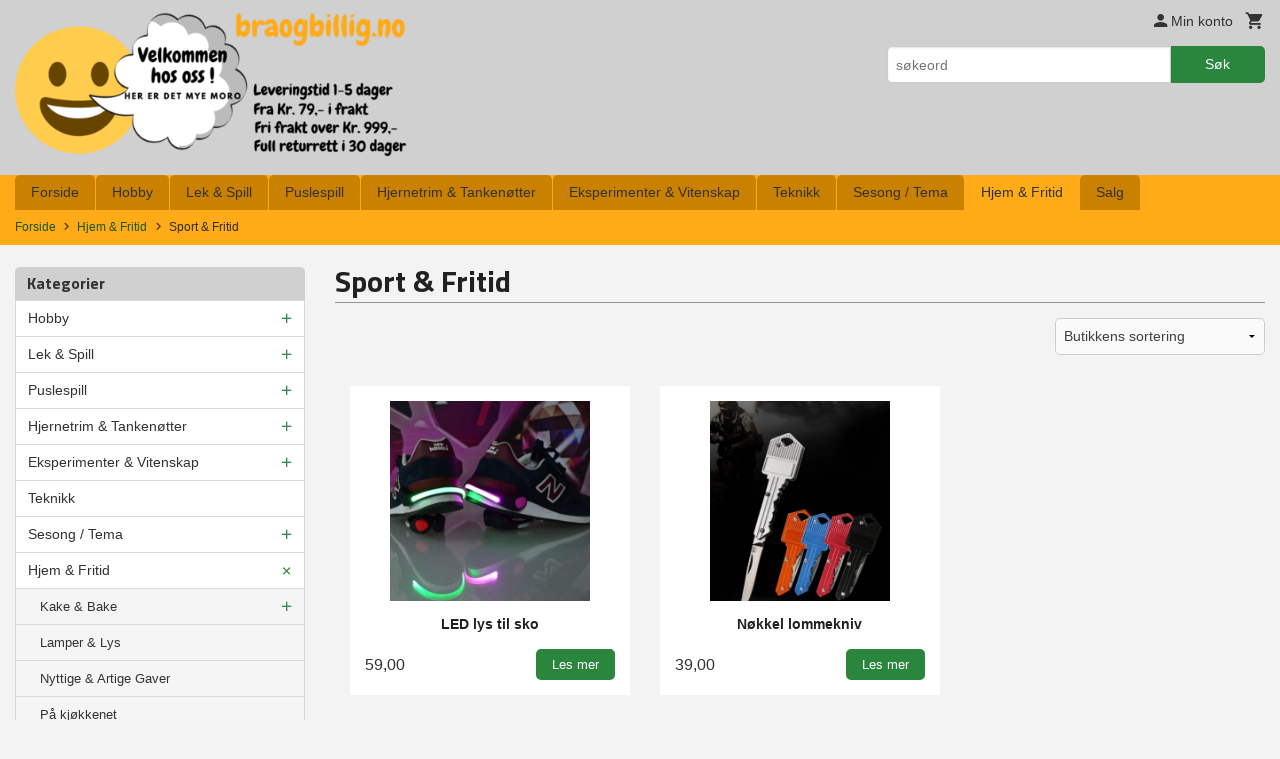

--- FILE ---
content_type: text/html
request_url: https://braogbillig.no/butikk/hjem-fritid/sport-fritid
body_size: 16773
content:
<!DOCTYPE html>

<!--[if IE 7]>    <html class="lt-ie10 lt-ie9 lt-ie8 ie7 no-js flyout_menu" lang="no"> <![endif]-->
<!--[if IE 8]>    <html class="lt-ie10 lt-ie9 ie8 no-js flyout_menu" lang="no"> <![endif]-->
<!--[if IE 9]>    <html class="lt-ie10 ie9 no-js flyout_menu" lang="no"> <![endif]-->
<!--[if (gt IE 9)|!(IE)]><!--> <html class="no-js flyout_menu" lang="no"> <!--<![endif]-->

<head prefix="og: http://ogp.me/ns# fb: http://ogp.me/ns/fb# product: http://ogp.me/ns/product#">
    <meta http-equiv="Content-Type" content="text/html; charset=UTF-8">
    <meta http-equiv="X-UA-Compatible" content="IE=edge">
    
                    <title>Sport & Fritid | BRAOGBILLIG.NO - Korssting pakker, painting by numbers, diamond painting, tankenøtter og hjernetrim spill</title>
        

    <meta name="description" content="Hos braogbillig.no finner du et stort utvalg av korssting, puslespill, tankenøtter, paint by numbers, diamond painting og byggesett. Norsk nettbutikk">

    <meta name="keywords" content="">

<meta name="csrf-token" content="evfix1dzPZAM2Fs4TJywnnRW7BPsAE7VwpZe9lVI">    <link rel="shortcut icon" href="/favicon.ico">
    

    <meta property="og:title" content="Sport & Fritid">
<meta property="og:type" content="product.group">


    <meta property="og:description" content="Hos braogbillig.no finner du et stort utvalg av korssting, puslespill, tankenøtter, paint by numbers, diamond painting og byggesett. Norsk nettbutikk">

<meta property="og:url" content="https://braogbillig.no/butikk/hjem-fritid/sport-fritid">
<meta property="og:site_name" content="BRAOGBILLIG.NO - Korssting pakker, painting by numbers, diamond painting, tankenøtter og hjernetrim spill">
<meta property="og:locale" content="nb_NO"><!-- Pioneer scripts & style -->
<meta name="viewport" content="width=device-width, initial-scale=1.0, minimum-scale=1">
<!-- Android Lollipop theme support: http://updates.html5rocks.com/2014/11/Support-for-theme-color-in-Chrome-39-for-Android -->
<meta name="theme-color" content="#2a863d">

<link href="/assets/themes/essence/css/essence.compiled.css?ver=1581254971" rel="preload" as="style">
<link href="/assets/themes/essence/css/essence.compiled.css?ver=1581254971" rel="stylesheet" type="text/css">


<script type="text/javascript" src="/assets/js/modernizr.min-dev.js"></script>
<script>
    window.FEATURES = (function() {
        var list = {"16":1,"24ai":1,"24chat":1,"24nb":1,"api":1,"barcode_order":1,"batch_process":1,"blog":1,"boxpacker":1,"criteo":1,"customer_stock_notification":1,"dhl":1,"discount":1,"discount_marketing_link":1,"dropshipping":1,"facebook_dpa":1,"facebook_product_catalog":1,"fiken":1,"frontendfaq":1,"giftcard":1,"google_analytics_4":1,"google_shopping":1,"klarna_b2b":1,"localization":1,"logistra_return_label":1,"mailmojo":1,"mega_menu":1,"modal_cart":1,"modal_cart_free_shipping_reminder":1,"modal_cart_products":1,"newsletter":1,"om2_multihandling":1,"pickuppoints":1,"pickuppoints_custom":1,"popup_module":1,"printnode":1,"product_bundles":1,"product_image_slider":1,"product_management_2":1,"product_management_2_customize_layout":1,"product_sorting":1,"reseller":1,"slider":1,"snapchat":1,"stock_reminders":1,"text":1,"thumb_attribute_connection":1,"tripletex":1,"two":1,"two_search_api":1,"update_price_on_attribute_change":1,"users":1,"vipps_express":1,"webshop":1};

        return {
            get: function(name) { return name in list; }
        };
    })();

    if (window.FEATURES.get('facebook_dpa')) {
                facebook_dpa_id = "1313978008636574";
            }

</script>

   

<script async src="https://client.24nettbutikk.chat/embed.js" data-chat-id=""></script><script>function chat(){(window.lvchtarr=window.lvchtarr||[]).push(arguments)}</script><script>chat('placement', 'bottom-right');</script><!-- Global site tag (gtag.js) - Google Analytics -->
<script type="text/plain" data-category="analytics" async src="https://www.googletagmanager.com/gtag/js?id=G-82S7M9N0KV"></script>
<script type="text/plain" data-category="analytics">
  window.dataLayer = window.dataLayer || [];
  function gtag(){dataLayer.push(arguments);}
  gtag('js', new Date());

      gtag('config', 'G-DGFE8TGHQ2');
    gtag('config', 'G-82S7M9N0KV', {
      theme: 'essence',
      activeCheckout: 'checkout'
  });
</script>

<script>
    class Item {
        product = {};

        constructor(product) {
            this.product = product;
        }

        #setItemVariant() {
            this.product.item_variant = Array.from(document.querySelectorAll('div.product__attribute'))
                ?.reduce((previousValue, currentValue, currentIndex, array) => {
                    let selectOptions = Array.from(currentValue.children[1].children[0].children);

                    if (!selectOptions.some(option => option.tagName === 'OPTGROUP')) {
                        let attribute = currentValue.children[0].children[0].innerHTML;
                        let value = selectOptions.find(attributeValue => attributeValue.selected).innerHTML;

                        return previousValue += `${attribute}: ${value}${array.length && currentIndex !== array.length - 1 ? ', ' : ''}`;
                    }
                }, '');
        }

        #attachEventListeners() {
            document.querySelectorAll('select.js-attribute').forEach(selector => selector.addEventListener('change', () => this.#setItemVariant()));

            const buyProductButton = document.querySelector('button.js-product__buy-button');

            if (buyProductButton) {
                buyProductButton.addEventListener('click', () => {
                    gtag('event', 'add_to_cart', {
                        currency: 'NOK',
                        value: this.product.value,
                        items: [{ ...this.product, quantity: parseInt(document.getElementById('buy_count').value) }]
                    });
                });
            }

            const buyBundleButton = document.querySelector('button.js-bundle__buy-button');

            if (buyBundleButton) {
                buyBundleButton.addEventListener('click', () => {
                    gtag('event', 'add_to_cart', {
                        currency: 'NOK',
                        value: this.product.value,
                        items: [this.product]
                    });
                });
            }

            const wishListButton = document.querySelector('.product__wishlist-button:not(.disabled)');

            if (wishListButton) {
                wishListButton.addEventListener('click', () => {
                    gtag('event', 'add_to_wishlist', {
                        currency: 'NOK',
                        value: this.product.value,
                        items: [{ ...this.product, quantity: parseInt(document.getElementById('buy_count').value) }],
                    });
                });
            }
        }

        async initialize() {
            await this.#setItemVariant();
            this.#attachEventListeners();

            gtag('event', 'view_item', {
                currency: 'NOK',
                value: this.product.value,
                items: [this.product]
            });
        }
    }
</script>
<!-- Google Analytics -->
<script type="text/plain" data-category="analytics">

    (function (i, s, o, g, r, a, m) {
        i['GoogleAnalyticsObject'] = r;
        i[r] = i[r] || function () {
            (i[r].q = i[r].q || []).push(arguments)
        }, i[r].l = 1 * new Date();
        a = s.createElement(o),
            m = s.getElementsByTagName(o)[0];
        a.async = 1;
        a.src = g;
        m.parentNode.insertBefore(a, m)
    })(window, document, 'script', '//www.google-analytics.com/analytics.js', 'ga');

        ga('create', 'UA-74988698-1', 'auto');
        
    ga('create', 'UA-24343184-8', 'auto', '24nb');

        ga('24nb.send', 'pageview');

    
        ga('send', 'pageview');

    
    
</script>
<div id="sincos-sc"></div>

<script>
    window.SERVER_DATA={"checkoutUrl":"checkout","cartFullHeight":1,"languageId":"1","currency":"NOK","usesFreeShippingReminder":false,"freeShippingCutoff":"900","useProductUpSell":true,"googleAnalytics4Enabled":true};
</script>
<script src="/js/slider-cart.js?v=92f548de5fc28f3f8f7079c8ad30e93f" type="text/javascript"></script>
<script type="text/javascript">
!function(){var a=document.createElement("script");a.type="text/javascript",a.async=!0,a.src="//config1.veinteractive.com/tags/8B931AE0/B419/4423/907E/3FE2DC65F00D/tag.js";var b=document.getElementsByTagName("head")[0];if(b)b.appendChild(a,b);else{var b=document.getElementsByTagName("script")[0];b.parentNode.insertBefore(a,b)}}();
</script>




<meta name="google-site-verification" content="lq5MPTRcNExH110jEgBuoDPcdk9KLvcpVCJv-Yei3C0" />
<!-- Facebook Domain Verification -->
<meta name="facebook-domain-verification" content="gdmzn84n70vrsft2riz0pj41o0yuc5" />
<!-- End of Facebook Domain Verification -->
<link rel="stylesheet" href="/css/cookie_consent.css">
<script defer src="/js/cookie_consent.js"></script>
<script>
    window.dataLayer = window.dataLayer || [];
    function gtag(){dataLayer.push(arguments);}

    // Set default consent to 'denied' as a placeholder
    // Determine actual values based on your own requirements
    gtag('consent', 'default', {
        'ad_storage': 'denied',
        'ad_user_data': 'denied',
        'ad_personalization': 'denied',
        'analytics_storage': 'denied',
        'url_passthrough': 'denied'
    });

</script>

<script>

    window.addEventListener('load', function(){

        CookieConsent.run({
            cookie: {
                name: 'cookie_consent_cookie',
                domain: window.location.hostname,
                path: '/',
                expiresAfterDays: 30,
                sameSite: 'Lax'
            },
            disablePageInteraction: false,
            guiOptions: {
                consentModal: {
                    layout: 'box inline',
                    position: 'bottom right',
                    equalWeightButtons: false,
                }
            },
            categories: {
                necessary: {
                    enabled: true,
                    readonly: true,
                },
                analytics: {},
                targeting: {}
            },
            language: {
                default: 'no',
                translations: {
                    no: {
                        consentModal: {
                            title: 'Vi bruker cookies!',
                            description: '<p>Vi benytter første- og tredjeparts cookies (informasjonskapsler).</p><br><br><p>Cookies bruker til: </p><br><ul style="padding-left:3px;"><li>Nødvendige funksjoner på nettsiden</li><li>Analyse og statistikk</li><li>Markedsføring som kan brukes for personlig tilpasning av annonser</li></ul><br><p>Velg “Godta alle” om du aksepterer vår bruk av cookie. Hvis du ønsker å endre på cookie-innstillingene, velg “La meg velge selv”.</p><br><p>Les mer om vår Cookie policy <a href="/side/cookies">her.</a></p>',
                            acceptAllBtn: 'Godta alle',
                            acceptNecessaryBtn: 'Godta kun nødvendige',
                            showPreferencesBtn: 'La meg velge selv',
                        },
                        preferencesModal: {
                            title: 'Innstillinger',
                            acceptAllBtn: 'Godta alle',
                            acceptNecessaryBtn: 'Godta kun nødvendige',
                            savePreferencesBtn: 'Lagre og godta innstillinger',
                            closeIconLabel: 'Lukk',
                            sections: [
                                {
                                    title: 'Bruk av cookies 📢',
                                    description: 'Vi bruker cookies for å sikre deg en optimal opplevelse i nettbutikken vår. Noen cookies er påkrevd for at nettbutikken skal fungere. Les mer om vår <a href="/side/sikkerhet_og_personvern" class="cc-link">personvernerklæring</a>.'
                                },
                                {
                                    title: 'Helt nødvendige cookies',
                                    description: 'Cookies som er helt nødvendig for at nettbutikken skal fungere. Man får ikke handlet i nettbutikken uten disse.',
                                },
                                {
                                    title: 'Cookies rundt analyse og oppsamling av statistikk',
                                    description: 'Cookie som lagrer anonym statistikk av besøkende i nettbutikken. Disse brukes av nettbutikkeier for å lære seg mer om hvem publikummet sitt er.',
                                    linkedCategory: 'analytics'
                                },
                                {
                                    title: 'Cookies rundt markedsføring og retargeting',
                                    description: 'Cookies som samler informasjon om din bruk av nettsiden slik at markedsføring kan tilpasses deg.',
                                    linkedCategory: 'targeting'
                                },
                                {
                                    title: 'Mer informasjon',
                                    description: 'Ved spørsmål om vår policy rundt cookies og dine valg, ta gjerne kontakt med oss på <a href="mailto:kundeservice@braogbillig.no">kundeservice@braogbillig.no</a>.'
                                }
                            ]
                        }
                    }
                }
            }
        });
    });
</script>

<script type="text/plain" data-category="targeting">
    window.dataLayer = window.dataLayer || [];
    function gtag(){ dataLayer.push(arguments); }
    gtag('consent', 'update', {
        'ad_storage': 'granted',
        'ad_user_data': 'granted',
        'ad_personalization': 'granted'
    });
</script>

<script type="text/plain" data-category="analytics">
    window.dataLayer = window.dataLayer || [];
    function gtag(){ dataLayer.push(arguments); }
    gtag('consent', 'update', {
        'analytics_storage': 'granted',
        'url_passthrough': 'granted'
    });
</script>

            <meta name="google-site-verification" content="phwCLJmQQ4dlWXSdV_vP_0cFkNcGT7W6bm_5qEjuOZU" /></head>

<body class="">

    <a href="#main-content" class="sr-only">Gå til innholdet</a>

<div id="outer-wrap">
    <div id="inner-wrap" class="content-wrapper">

                                        <header id="top" role="banner" class="header-row">
    <div id="logo-row" class="header-bg">
    <div class="row">
        <div class="small-5 medium-4 columns">
            <div id="logo" class="logo-wrapper">
    <a href="https://braogbillig.no/" class="neutral-link">

        
            <span class="vertical-pos-helper"></span><img src="/bilder_diverse/13c010603ecf5ce006f13ec6196792cc13c010603ecf5ce006f13ec6196792cc-image.png" alt="Hos braogbillig.no finner du et stort utvalg av korssting, puslespill, tankenøtter, paint by numbers, diamond painting og byggesett. Norsk nettbutikk" class="logo-img">

        
    </a>
</div>
        </div>
        <div class="small-7 medium-8 columns hide-for-print utilities">
            <div class="row">
                <div class="columns">
                    <ul class="nav--horizontal--right utils-nav" id="tools-nav">
                                                <li class="utils-nav__item">
                            <a href="/konto" class="neutral-link setting__button">
                                <i class="icon icon-person icon-large"></i><span>Min konto</span>
                            </a>
                        </li>
                        <li class="utils-nav__item">
                            <div class="cart-and-checkout right ">
    <a href="https://braogbillig.no/kasse" class="neutral-link cart-button cart-button--empty">
        <i class="icon-shopping-cart cart-button__icon icon-large"></i><span class="cart-button__text">Handlevogn</span>
        <span class="cart-button__quantity">0</span>
        <span class="cart-button__sum">0,00</span>
        <span class="cart-button__currency">NOK</span>
    </a>

    <a href="https://braogbillig.no/kasse" class="button show-for-medium-up checkout-button call-to-action-color-bg">Kasse <i class="icon-chevron-right cart-icon icon-large"></i></a>
</div>                        </li>
                    </ul>
                </div>
            </div>
            <div class="row show-for-large-up">
                <div class="columns">
                    <div class="header__search__wrapper">
                        <form action="https://braogbillig.no/search" accept-charset="UTF-8" method="get" class="js-product-search-form" autocomplete="off">    <div class="row collapse postfix-radius">
        <div class="small-9 columns product-search">
            
<input type="text" name="q" value="" id="search-box__input" tabindex="0" maxlength="80" class="inputfelt_sokproduktmarg" placeholder="søkeord"  />
    <input type="submit" class="search-box__submit button small primary-color-bg hidden"  value="Søk"/>


    <div class="js-product-search-results product-search-results is-hidden">
        <p class="js-product-search__no-hits product-search__no-hits is-hidden">Ingen treff</p>
        <div class="js-product-search__container product-search__container is-hidden"></div>
        <p class="js-product-search__extra-hits product-search__extra-hits is-hidden">
            <a href="#" class="themed-nav">&hellip;vis flere treff (<span class="js-product-search__num-extra-hits"></span>)</a>
        </p>
    </div>
        </div>
        <div class="small-3 columns">
            <button type="submit" tabindex="0" class="button postfix js-product-search-submit primary-color-bg">Søk</button>
        </div>
    </div>
</form>                    </div>
                </div>
            </div>
        </div>
    </div>
</div></header>

<nav id="nav-compact" class="navigation-bg main-nav nav-compact hide-for-large-up hide-for-print">
    <div class="row">
        <div class="columns">
            <ul class="main-nav__top-level">
                <li class="left main-nav__item level-0">
                    <a id="nav-open-btn" href="#nav"><i class="icon-menu icon-large"></i> Meny</a>
                </li>
                <li class="right main-nav__item level-0">
                        <form action="https://braogbillig.no/search" accept-charset="UTF-8" method="get" class="search-box__container" autocomplete="off">        
<input type="text" name="q" value="" id="search-box__input--small" tabindex="0" maxlength="80" class="inputfelt_sokproduktmarg search-box__input" placeholder="søkeord"  />
    <input type="submit" class="search-box__submit button small primary-color-bg hidden"  value="Søk"/>

    <label for="search-box__input--small" class="search-box__label"><span class="icon-search icon-large"></span></label>
        <input type="submit" id="search-submit">
    </form>                </li>
            </ul>
        </div>
    </div>
</nav><nav id="nav" class="navigation-bg main-nav nav-offcanvas js-arrow-key-nav hide-for-print" role="navigation">
    <div class="block row">
        <div class="columns"> 
            <h2 class="block-title nav-offcanvas__title">Produkter</h2>
                        <ul id="main-menu" class="sm main-nav__list level-0" data-mer="Mer">
<li class="main-nav__item level-0"><a class="main-nav__frontpage-link" href="https://braogbillig.no">Forside</a></li><li class="main-nav__item parent level-0"><a href="/butikk/hobby" >Hobby</a><ul class="main-nav__submenu level-1" data-mer="Mer">
<li class="main-nav__item parent level-1"><a href="/butikk/hobby/korssting-broderi" >Korssting & Broderi</a><ul class="main-nav__submenu level-2" data-mer="Mer">
<li class="main-nav__item level-2"><a href="/butikk/hobby/korssting-broderi/blomster-natur" >Blomster & Natur</a></li><li class="main-nav__item level-2"><a href="/butikk/hobby/korssting-broderi/dyr" >Dyr</a></li><li class="main-nav__item level-2"><a href="/butikk/hobby/korssting-broderi/baby-barn" >Baby & Barn</a></li><li class="main-nav__item level-2"><a href="/butikk/hobby/korssting-broderi/mennesker" >Mennesker</a></li><li class="main-nav__item level-2"><a href="/butikk/hobby/korssting-broderi/abstrakte-motiver" >Abstrakte motiver</a></li><li class="main-nav__item level-2"><a href="/butikk/hobby/korssting-broderi/jul-1" >Jul</a></li><li class="main-nav__item level-2"><a href="/butikk/hobby/korssting-broderi/for-barn" >For barn</a></li><li class="main-nav__item level-2"><a href="/butikk/hobby/korssting-broderi/pategnede-korssting" >Påtegnede korssting</a></li><li class="main-nav__item level-2"><a href="/butikk/hobby/korssting-broderi/ovrige-1" >Øvrige</a></li><li class="main-nav__item level-2"><a href="/butikk/hobby/korssting-broderi/mini-korssting" >Mini korssting</a></li><li class="main-nav__item level-2"><a href="/butikk/hobby/korssting-broderi/korssting-puter" >Korssting puter</a></li><li class="main-nav__item level-2"><a href="/butikk/hobby/korssting-broderi/langsting" >Langsting</a></li><li class="main-nav__item level-2"><a href="/butikk/hobby/korssting-broderi/tilbehor" >Tilbehør</a></li></ul>
</li><li class="main-nav__item parent level-1"><a href="/butikk/hobby/mal-etter-nummer" >Mal etter nummer / Paint by numbers</a><ul class="main-nav__submenu level-2" data-mer="Mer">
<li class="main-nav__item level-2"><a href="/butikk/hobby/mal-etter-nummer/30x30-cm" >30x30 cm</a></li><li class="main-nav__item level-2"><a href="/butikk/hobby/mal-etter-nummer/dyr-2" >Dyr</a></li><li class="main-nav__item level-2"><a href="/butikk/hobby/mal-etter-nummer/mennesker-1" >Mennesker</a></li><li class="main-nav__item level-2"><a href="/butikk/hobby/mal-etter-nummer/blomster-natur-1" >Blomster, Natur & Hage</a></li><li class="main-nav__item level-2"><a href="/butikk/hobby/mal-etter-nummer/bater-vann" >Båter & Vann</a></li><li class="main-nav__item level-2"><a href="/butikk/hobby/mal-etter-nummer/abstrakte-motiver-1" >Abstrakte motiver</a></li><li class="main-nav__item level-2"><a href="/butikk/hobby/mal-etter-nummer/byer-landemerker" >Byer & Landemerker</a></li><li class="main-nav__item level-2"><a href="/butikk/hobby/mal-etter-nummer/diverse-1" >Diverse</a></li><li class="main-nav__item level-2"><a href="/butikk/hobby/mal-etter-nummer/jul-3" >Jul</a></li><li class="main-nav__item level-2"><a href="/butikk/hobby/mal-etter-nummer/billigkroken-1" >Billigkroken</a></li></ul>
</li><li class="main-nav__item parent level-1"><a href="/butikk/hobby/diamond-painting" >Diamond Painting</a><ul class="main-nav__submenu level-2" data-mer="Mer">
<li class="main-nav__item level-2"><a href="/butikk/hobby/diamond-painting/dyr-3" >Dyr</a></li><li class="main-nav__item level-2"><a href="/butikk/hobby/diamond-painting/mennesker-2" >Mennesker</a></li><li class="main-nav__item level-2"><a href="/butikk/hobby/diamond-painting/blomster-natur-hage" >Blomster, Natur & Hage</a></li><li class="main-nav__item level-2"><a href="/butikk/hobby/diamond-painting/street-art" >Street art</a></li><li class="main-nav__item level-2"><a href="/butikk/hobby/diamond-painting/diverse-2" >Diverse</a></li><li class="main-nav__item level-2"><a href="/butikk/hobby/diamond-painting/jul-4" >Jul</a></li><li class="main-nav__item level-2"><a href="/butikk/hobby/diamond-painting/glass-og-bordbrikker" >Glass og bordbrikker</a></li><li class="main-nav__item level-2"><a href="/butikk/hobby/diamond-painting/ab-diamond-painting" >AB diamond painting</a></li><li class="main-nav__item level-2"><a href="/butikk/hobby/diamond-painting/billigkroken" >Billigkroken</a></li><li class="main-nav__item level-2"><a href="/butikk/hobby/diamond-painting/50x50cm" >50x50cm</a></li><li class="main-nav__item level-2"><a href="/butikk/hobby/diamond-painting/40x50cm" >40x50cm</a></li><li class="main-nav__item level-2"><a href="/butikk/hobby/diamond-painting/40x40cm" >40x40cm</a></li><li class="main-nav__item level-2"><a href="/butikk/hobby/diamond-painting/30x40cm" >30x40cm</a></li><li class="main-nav__item level-2"><a href="/butikk/hobby/diamond-painting/30x30cm" >30x30cm</a></li><li class="main-nav__item level-2"><a href="/butikk/hobby/diamond-painting/20x30cm" >20x30cm</a></li><li class="main-nav__item level-2"><a href="/butikk/hobby/diamond-painting/andre-storrelser" >Andre størrelser</a></li><li class="main-nav__item level-2"><a href="/butikk/hobby/diamond-painting/special-stein" >Spesial stein</a></li><li class="main-nav__item level-2"><a href="/butikk/hobby/diamond-painting/tilbehor-1" >Tilbehør</a></li></ul>
</li><li class="main-nav__item level-1"><a href="/butikk/hobby/nalefilting" >Nålefilting og Punch needle sett</a></li><li class="main-nav__item parent level-1"><a href="/butikk/hobby/skrapebilder-skrapeark" >Skrapebilder & Skrapeark</a><ul class="main-nav__submenu level-2" data-mer="Mer">
<li class="main-nav__item level-2"><a href="/butikk/hobby/skrapebilder-skrapeark/skrapebilder-solvfolie" >Skrapebilder - Sølvfolie</a></li><li class="main-nav__item level-2"><a href="/butikk/hobby/skrapebilder-skrapeark/skrapebilder-gullfolie" >Skrapebilder - Gullfolie</a></li><li class="main-nav__item level-2"><a href="/butikk/hobby/skrapebilder-skrapeark/skrapebilder-regnbuefolie" >Skrapebilder - Regnbuefolie</a></li><li class="main-nav__item level-2"><a href="/butikk/hobby/skrapebilder-skrapeark/skrapebilder-kobberfolie" >Skrapebilder - Kobberfolie</a></li><li class="main-nav__item level-2"><a href="/butikk/hobby/skrapebilder-skrapeark/skrapebilder-holografisk" >Skrapebilder - Holografisk</a></li><li class="main-nav__item level-2"><a href="/butikk/hobby/skrapebilder-skrapeark/skrapebilder-selvlysende" >Skrapebilder - Selvlysende</a></li><li class="main-nav__item level-2"><a href="/butikk/hobby/skrapebilder-skrapeark/skrapebilder-okonomi-pakker" >Skrapebilder - Økonomi pakker</a></li><li class="main-nav__item level-2"><a href="/butikk/hobby/skrapebilder-skrapeark/skrapebilder-sma-prosjekter" >Skrapebilder - Små prosjekter</a></li><li class="main-nav__item level-2"><a href="/butikk/hobby/skrapebilder-skrapeark/skrapebilder-annet" >Skrapebilder - Annet</a></li></ul>
</li><li class="main-nav__item parent level-1"><a href="/butikk/hobby/scrapbooking-kort" >Scrapbooking & Kort</a><ul class="main-nav__submenu level-2" data-mer="Mer">
<li class="main-nav__item level-2"><a href="/butikk/hobby/scrapbooking-kort/klippeark-monsterpapir" >Klippeark & Mønsterpapir</a></li><li class="main-nav__item level-2"><a href="/butikk/hobby/scrapbooking-kort/papirblokker-papirpakker" >Papirblokker & Papirpakker</a></li><li class="main-nav__item level-2"><a href="/butikk/hobby/scrapbooking-kort/klistremerker-tape" >Klistremerker & Tape</a></li><li class="main-nav__item level-2"><a href="/butikk/hobby/scrapbooking-kort/stempler-tilbehor" >Stempler & Tilbehør</a></li><li class="main-nav__item level-2"><a href="/butikk/hobby/scrapbooking-kort/glansbilder-dekor" >Glansbilder & Dekor</a></li><li class="main-nav__item level-2"><a href="/butikk/hobby/scrapbooking-kort/gaveesker" >Gaveesker</a></li></ul>
</li><li class="main-nav__item level-1"><a href="/butikk/hobby/ryeputer-matter" >Ryeputer & Matter</a></li><li class="main-nav__item level-1"><a href="/butikk/hobby/fargelegging-mandala" >Fargelegging & Mandala</a></li><li class="main-nav__item level-1"><a href="/butikk/hobby/sy-strikke" >Sy, Hekle og Strikke</a></li><li class="main-nav__item level-1"><a href="/butikk/hobby/mal-tegn" >Tegn & Mal</a></li><li class="main-nav__item level-1"><a href="/butikk/hobby/ovrige" >Hobbypakker & Øvrige produkter</a></li></ul>
</li><li class="main-nav__item parent level-0"><a href="/butikk/lek-spill" >Lek & Spill</a><ul class="main-nav__submenu level-1" data-mer="Mer">
<li class="main-nav__item level-1"><a href="/butikk/lek-spill/lek" >Lek</a></li><li class="main-nav__item parent level-1"><a href="/butikk/lek-spill/spill" >Spill</a><ul class="main-nav__submenu level-2" data-mer="Mer">
<li class="main-nav__item level-2"><a href="/butikk/lek-spill/spill/brettspill-bordspill" >Brettspill & Bordspill</a></li><li class="main-nav__item level-2"><a href="/butikk/lek-spill/spill/elektroniske-spill" >Elektroniske spill</a></li><li class="main-nav__item level-2"><a href="/butikk/lek-spill/spill/kortspill" >Kortspill</a></li></ul>
</li><li class="main-nav__item level-1"><a href="/butikk/lek-spill/byggeklosser" >Byggeklosser</a></li><li class="main-nav__item level-1"><a href="/butikk/lek-spill/aktivitetsboker" >Aktivitetsbøker</a></li></ul>
</li><li class="main-nav__item parent level-0"><a href="/butikk/puslespill" >Puslespill</a><ul class="main-nav__submenu level-1" data-mer="Mer">
<li class="main-nav__item parent level-1"><a href="/butikk/puslespill/puslespill-til-voksne" >Puslespill til voksne</a><ul class="main-nav__submenu level-2" data-mer="Mer">
<li class="main-nav__item level-2"><a href="/butikk/puslespill/puslespill-til-voksne/puslespill-500-biter" >Puslespill -  500 biter</a></li><li class="main-nav__item level-2"><a href="/butikk/puslespill/puslespill-til-voksne/puslespill-3x500-biter" >Puslespill - 3x500 biter</a></li><li class="main-nav__item level-2"><a href="/butikk/puslespill/puslespill-til-voksne/puslespill-1000-biter" >Puslespill - 1000 biter</a></li><li class="main-nav__item level-2"><a href="/butikk/puslespill/puslespill-til-voksne/puslespill-1500-biter" >Puslespill - 1500 biter</a></li><li class="main-nav__item level-2"><a href="/butikk/puslespill/puslespill-til-voksne/puslespill-2000-biter" >Puslespill - 2000 biter</a></li><li class="main-nav__item level-2"><a href="/butikk/puslespill/puslespill-til-voksne/puslespill-3000-biter" >Puslespill - 3000 biter</a></li><li class="main-nav__item level-2"><a href="/butikk/puslespill/puslespill-til-voksne/puslespill-5000-biter" >Puslespill - 5000 + biter</a></li><li class="main-nav__item level-2"><a href="/butikk/puslespill/puslespill-til-voksne/puslespill-escape-room" >Puslespill - Escape room</a></li><li class="main-nav__item level-2"><a href="/butikk/puslespill/puslespill-til-voksne/puslespill-verdens-minste" >Puslespill - Verdens minste</a></li></ul>
</li><li class="main-nav__item level-1"><a href="/butikk/puslespill/figur-puslespill" >Figur puslespill</a></li><li class="main-nav__item level-1"><a href="/butikk/puslespill/puslespill-til-barn" >Puslespill til barn</a></li><li class="main-nav__item level-1"><a href="/butikk/puslespill/3d-puslespill" >3D puslespill</a></li><li class="main-nav__item level-1"><a href="/butikk/puslespill/3d-metall-puslespill" >3D metall puslespill</a></li><li class="main-nav__item level-1"><a href="/butikk/puslespill/puslespill-tilbehor" >Puslespill tilbehør</a></li></ul>
</li><li class="main-nav__item parent level-0"><a href="/butikk/hjernetrim-tankenotter" >Hjernetrim & Tankenøtter</a><ul class="main-nav__submenu level-1" data-mer="Mer">
<li class="main-nav__item level-1"><a href="/butikk/hjernetrim-tankenotter/tankenotter-i-metall" >Tankenøtter i metall</a></li><li class="main-nav__item level-1"><a href="/butikk/hjernetrim-tankenotter/tankenotter-i-tre" >Tankenøtter i tre</a></li><li class="main-nav__item level-1"><a href="/butikk/hjernetrim-tankenotter/tanknotter-m-snor" >Tankenøtter m/ snor</a></li><li class="main-nav__item level-1"><a href="/butikk/hjernetrim-tankenotter/logikk-ferdighetsspill" >Logikk & Ferdighetsspill</a></li><li class="main-nav__item level-1"><a href="/butikk/hjernetrim-tankenotter/kuber" >IQ kuber</a></li><li class="main-nav__item level-1"><a href="/butikk/hjernetrim-tankenotter/iq-flasker" >IQ flasker</a></li><li class="main-nav__item level-1"><a href="/butikk/hjernetrim-tankenotter/pakker-med-flere-tankenotter" >Pakker med flere tankenøtter</a></li></ul>
</li><li class="main-nav__item parent level-0"><a href="/butikk/eksperimenter-vitenskap" >Eksperimenter & Vitenskap</a><ul class="main-nav__submenu level-1" data-mer="Mer">
<li class="main-nav__item level-1"><a href="/butikk/eksperimenter-vitenskap/bygg-konstruksjonssett" >Bygg & Konstruksjonssett</a></li><li class="main-nav__item level-1"><a href="/butikk/eksperimenter-vitenskap/eksperimenter" >Vitenskapelige eksperimenter</a></li></ul>
</li><li class="main-nav__item level-0"><a href="/butikk/teknikk" >Teknikk</a></li><li class="main-nav__item parent level-0"><a href="/butikk/sesong" >Sesong / Tema</a><ul class="main-nav__submenu level-1" data-mer="Mer">
<li class="main-nav__item parent level-1"><a href="/butikk/sesong/jul" >Jul</a><ul class="main-nav__submenu level-2" data-mer="Mer">
<li class="main-nav__item level-2"><a href="/butikk/sesong/jul/bake" >Bake</a></li><li class="main-nav__item level-2"><a href="/butikk/sesong/jul/hjem" >Hjem</a></li><li class="main-nav__item level-2"><a href="/butikk/sesong/jul/hobby-spill" >Hobby & Puslespill</a></li></ul>
</li><li class="main-nav__item level-1"><a href="/butikk/sesong/paske" >Påske</a></li><li class="main-nav__item level-1"><a href="/butikk/sesong/halloween" >Halloween</a></li><li class="main-nav__item level-1"><a href="/butikk/sesong/merkedager" >Merkedager</a></li></ul>
</li><li class="main-nav__item selected parent level-0"><a href="/butikk/hjem-fritid" >Hjem & Fritid</a><ul class="main-nav__submenu active level-1" data-mer="Mer">
<li class="main-nav__item selected_sibl parent level-1"><a href="/butikk/hjem-fritid/kake-bake" >Kake & Bake</a><ul class="main-nav__submenu level-2" data-mer="Mer">
<li class="main-nav__item level-2"><a href="/butikk/hjem-fritid/kake-bake/utstikkere-plungere" >Utstikkere</a></li><li class="main-nav__item level-2"><a href="/butikk/hjem-fritid/kake-bake/kakeformer" >Kakeformer & Silikonformer</a></li><li class="main-nav__item level-2"><a href="/butikk/hjem-fritid/kake-bake/monstermatter-pregere" >Mønstermatter & Pregere</a></li><li class="main-nav__item level-2"><a href="/butikk/hjem-fritid/kake-bake/sjokoladeformer" >Sjokoladeformer</a></li><li class="main-nav__item level-2"><a href="/butikk/hjem-fritid/kake-bake/isbiter" >Isbiter</a></li><li class="main-nav__item level-2"><a href="/butikk/hjem-fritid/kake-bake/verktoy" >Verktøy & Tilbehør</a></li></ul>
</li><li class="main-nav__item selected_sibl level-1"><a href="/butikk/hjem-fritid/lamper-lys" >Lamper & Lys</a></li><li class="main-nav__item selected_sibl level-1"><a href="/butikk/hjem-fritid/nyttige-artige-gaver" >Nyttige & Artige Gaver</a></li><li class="main-nav__item selected_sibl level-1"><a href="/butikk/hjem-fritid/pa-kjokkenet" >På kjøkkenet</a></li><li class="main-nav__item selected_sibl level-1"><a href="/butikk/hjem-fritid/bil-bat-camping" >Bil, båt & camping</a></li><li class="main-nav__item current selected_sibl level-1"><a href="/butikk/hjem-fritid/sport-fritid" >Sport & Fritid</a></li><li class="main-nav__item selected_sibl level-1"><a href="/butikk/hjem-fritid/verktoy-tilbehor" >Verktøy & Tilbehør</a></li></ul>
</li><li class="main-nav__item level-0"><a href="/butikk/salg" >Salg</a></li></ul>
        </div>
    </div>

            <a class="main-nav__close-btn exit-off-canvas" id="nav-close-btn" href="#top">Lukk <i class="icon-chevron-right icon-large"></i></a>
    </nav>
    <div class="breadcrumbs-bg">
        <div class="row">
            <div class="columns">
                <ul class="breadcrumbs" itemscope itemtype="http://schema.org/BreadcrumbList"><li class="breadcrumbs__item breadcrumbs__home"><a href="https://braogbillig.no/">Forside</a></li><li class="breadcrumbs__item" itemprop="itemListElement" itemscope itemtype="http://schema.org/ListItem"><a itemtype="http://schema.org/Thing" itemprop="item" href="https://braogbillig.no/butikk/hjem-fritid"><span itemprop="name">Hjem & Fritid</span></a> <meta itemprop="position" content="1" /></li><li class="breadcrumbs__item current" itemprop="itemListElement" itemscope itemtype="http://schema.org/ListItem"><span><span itemprop="name">Sport & Fritid</span></span><meta itemtype="http://schema.org/Thing" content="https://braogbillig.no/butikk/hjem-fritid/sport-fritid" itemprop="item"><meta itemprop="position" content="2" /></li><meta itemprop="numberOfItems" content="2"><meta itemprop="itemListOrder" content="Ascending"></ul>
            </div>
        </div>
    </div>
                <div id="main" class="main-content">
    <div class="row">
        <div class="columns">
            <div id="main-content" class="body-bg" tabindex="-1">
                <div class="row">
    <div class="columns show-for-large-up large-3 sidebar">
        <div class="block">
    <div class="block__box">
    
        <div class="block__box__headline-wrapper">
            <h3 class="block__box__headline nav-side__header">Kategorier</h3>
        </div>
        
        <nav role="navigation" class="nav-side block__box__content">
            <ul id="splitmenu" class="toggle_panel flyout level-0" data-mer="Mer">
<li class="block-nav__item neutral-link parent level-0"><a href="/butikk/hobby" >Hobby</a><span class="js-toggle-visibility  main-nav__toggle" data-toggle="#splitmenu #submenu_158"></span><ul id="submenu_158" class="block-nav__submenu level-1" data-mer="Mer">
<li class="block-nav__item neutral-link parent level-1"><a href="/butikk/hobby/korssting-broderi" >Korssting & Broderi</a><span class="js-toggle-visibility  main-nav__toggle" data-toggle="#submenu_158 #submenu_179"></span><ul id="submenu_179" class="block-nav__submenu level-2" data-mer="Mer">
<li class="block-nav__item neutral-link level-2"><a href="/butikk/hobby/korssting-broderi/blomster-natur" >Blomster & Natur</a></li><li class="block-nav__item neutral-link level-2"><a href="/butikk/hobby/korssting-broderi/dyr" >Dyr</a></li><li class="block-nav__item neutral-link level-2"><a href="/butikk/hobby/korssting-broderi/baby-barn" >Baby & Barn</a></li><li class="block-nav__item neutral-link level-2"><a href="/butikk/hobby/korssting-broderi/mennesker" >Mennesker</a></li><li class="block-nav__item neutral-link level-2"><a href="/butikk/hobby/korssting-broderi/abstrakte-motiver" >Abstrakte motiver</a></li><li class="block-nav__item neutral-link level-2"><a href="/butikk/hobby/korssting-broderi/jul-1" >Jul</a></li><li class="block-nav__item neutral-link level-2"><a href="/butikk/hobby/korssting-broderi/for-barn" >For barn</a></li><li class="block-nav__item neutral-link level-2"><a href="/butikk/hobby/korssting-broderi/pategnede-korssting" >Påtegnede korssting</a></li><li class="block-nav__item neutral-link level-2"><a href="/butikk/hobby/korssting-broderi/ovrige-1" >Øvrige</a></li><li class="block-nav__item neutral-link parent level-2"><a href="/butikk/hobby/korssting-broderi/mini-korssting" >Mini korssting</a><span class="js-toggle-visibility  main-nav__toggle" data-toggle="#submenu_179 #submenu_286"></span><ul id="submenu_286" class="block-nav__submenu level-3" data-mer="Mer">
<li class="block-nav__item neutral-link level-3"><a href="/butikk/hobby/korssting-broderi/mini-korssting/kjoretoy" >Kjøretøy</a></li><li class="block-nav__item neutral-link level-3"><a href="/butikk/hobby/korssting-broderi/mini-korssting/dyr-1" >Dyr</a></li><li class="block-nav__item neutral-link level-3"><a href="/butikk/hobby/korssting-broderi/mini-korssting/paske-1" >Påske</a></li><li class="block-nav__item neutral-link level-3"><a href="/butikk/hobby/korssting-broderi/mini-korssting/halloween-1" >Halloween</a></li><li class="block-nav__item neutral-link level-3"><a href="/butikk/hobby/korssting-broderi/mini-korssting/jul-2" >Jul</a></li><li class="block-nav__item neutral-link level-3"><a href="/butikk/hobby/korssting-broderi/mini-korssting/diverse" >Diverse</a></li><li class="block-nav__item neutral-link level-3"><a href="/butikk/hobby/korssting-broderi/mini-korssting/11ct-med-broderiramme" >11CT med broderiramme</a></li></ul>
</li><li class="block-nav__item neutral-link level-2"><a href="/butikk/hobby/korssting-broderi/korssting-puter" >Korssting puter</a></li><li class="block-nav__item neutral-link level-2"><a href="/butikk/hobby/korssting-broderi/langsting" >Langsting</a></li><li class="block-nav__item neutral-link level-2"><a href="/butikk/hobby/korssting-broderi/tilbehor" >Tilbehør</a></li></ul>
</li><li class="block-nav__item neutral-link parent level-1"><a href="/butikk/hobby/mal-etter-nummer" >Mal etter nummer / Paint by numbers</a><span class="js-toggle-visibility  main-nav__toggle" data-toggle="#submenu_158 #submenu_178"></span><ul id="submenu_178" class="block-nav__submenu level-2" data-mer="Mer">
<li class="block-nav__item neutral-link level-2"><a href="/butikk/hobby/mal-etter-nummer/30x30-cm" >30x30 cm</a></li><li class="block-nav__item neutral-link level-2"><a href="/butikk/hobby/mal-etter-nummer/dyr-2" >Dyr</a></li><li class="block-nav__item neutral-link level-2"><a href="/butikk/hobby/mal-etter-nummer/mennesker-1" >Mennesker</a></li><li class="block-nav__item neutral-link level-2"><a href="/butikk/hobby/mal-etter-nummer/blomster-natur-1" >Blomster, Natur & Hage</a></li><li class="block-nav__item neutral-link level-2"><a href="/butikk/hobby/mal-etter-nummer/bater-vann" >Båter & Vann</a></li><li class="block-nav__item neutral-link level-2"><a href="/butikk/hobby/mal-etter-nummer/abstrakte-motiver-1" >Abstrakte motiver</a></li><li class="block-nav__item neutral-link level-2"><a href="/butikk/hobby/mal-etter-nummer/byer-landemerker" >Byer & Landemerker</a></li><li class="block-nav__item neutral-link level-2"><a href="/butikk/hobby/mal-etter-nummer/diverse-1" >Diverse</a></li><li class="block-nav__item neutral-link level-2"><a href="/butikk/hobby/mal-etter-nummer/jul-3" >Jul</a></li><li class="block-nav__item neutral-link level-2"><a href="/butikk/hobby/mal-etter-nummer/billigkroken-1" >Billigkroken</a></li></ul>
</li><li class="block-nav__item neutral-link parent level-1"><a href="/butikk/hobby/diamond-painting" >Diamond Painting</a><span class="js-toggle-visibility  main-nav__toggle" data-toggle="#submenu_158 #submenu_304"></span><ul id="submenu_304" class="block-nav__submenu level-2" data-mer="Mer">
<li class="block-nav__item neutral-link level-2"><a href="/butikk/hobby/diamond-painting/dyr-3" >Dyr</a></li><li class="block-nav__item neutral-link level-2"><a href="/butikk/hobby/diamond-painting/mennesker-2" >Mennesker</a></li><li class="block-nav__item neutral-link level-2"><a href="/butikk/hobby/diamond-painting/blomster-natur-hage" >Blomster, Natur & Hage</a></li><li class="block-nav__item neutral-link level-2"><a href="/butikk/hobby/diamond-painting/street-art" >Street art</a></li><li class="block-nav__item neutral-link level-2"><a href="/butikk/hobby/diamond-painting/diverse-2" >Diverse</a></li><li class="block-nav__item neutral-link level-2"><a href="/butikk/hobby/diamond-painting/jul-4" >Jul</a></li><li class="block-nav__item neutral-link level-2"><a href="/butikk/hobby/diamond-painting/glass-og-bordbrikker" >Glass og bordbrikker</a></li><li class="block-nav__item neutral-link level-2"><a href="/butikk/hobby/diamond-painting/ab-diamond-painting" >AB diamond painting</a></li><li class="block-nav__item neutral-link level-2"><a href="/butikk/hobby/diamond-painting/billigkroken" >Billigkroken</a></li><li class="block-nav__item neutral-link level-2"><a href="/butikk/hobby/diamond-painting/50x50cm" >50x50cm</a></li><li class="block-nav__item neutral-link level-2"><a href="/butikk/hobby/diamond-painting/40x50cm" >40x50cm</a></li><li class="block-nav__item neutral-link level-2"><a href="/butikk/hobby/diamond-painting/40x40cm" >40x40cm</a></li><li class="block-nav__item neutral-link level-2"><a href="/butikk/hobby/diamond-painting/30x40cm" >30x40cm</a></li><li class="block-nav__item neutral-link level-2"><a href="/butikk/hobby/diamond-painting/30x30cm" >30x30cm</a></li><li class="block-nav__item neutral-link level-2"><a href="/butikk/hobby/diamond-painting/20x30cm" >20x30cm</a></li><li class="block-nav__item neutral-link level-2"><a href="/butikk/hobby/diamond-painting/andre-storrelser" >Andre størrelser</a></li><li class="block-nav__item neutral-link level-2"><a href="/butikk/hobby/diamond-painting/special-stein" >Spesial stein</a></li><li class="block-nav__item neutral-link level-2"><a href="/butikk/hobby/diamond-painting/tilbehor-1" >Tilbehør</a></li></ul>
</li><li class="block-nav__item neutral-link level-1"><a href="/butikk/hobby/nalefilting" >Nålefilting og Punch needle sett</a></li><li class="block-nav__item neutral-link parent level-1"><a href="/butikk/hobby/skrapebilder-skrapeark" >Skrapebilder & Skrapeark</a><span class="js-toggle-visibility  main-nav__toggle" data-toggle="#submenu_158 #submenu_190"></span><ul id="submenu_190" class="block-nav__submenu level-2" data-mer="Mer">
<li class="block-nav__item neutral-link level-2"><a href="/butikk/hobby/skrapebilder-skrapeark/skrapebilder-solvfolie" >Skrapebilder - Sølvfolie</a></li><li class="block-nav__item neutral-link level-2"><a href="/butikk/hobby/skrapebilder-skrapeark/skrapebilder-gullfolie" >Skrapebilder - Gullfolie</a></li><li class="block-nav__item neutral-link level-2"><a href="/butikk/hobby/skrapebilder-skrapeark/skrapebilder-regnbuefolie" >Skrapebilder - Regnbuefolie</a></li><li class="block-nav__item neutral-link level-2"><a href="/butikk/hobby/skrapebilder-skrapeark/skrapebilder-kobberfolie" >Skrapebilder - Kobberfolie</a></li><li class="block-nav__item neutral-link level-2"><a href="/butikk/hobby/skrapebilder-skrapeark/skrapebilder-holografisk" >Skrapebilder - Holografisk</a></li><li class="block-nav__item neutral-link level-2"><a href="/butikk/hobby/skrapebilder-skrapeark/skrapebilder-selvlysende" >Skrapebilder - Selvlysende</a></li><li class="block-nav__item neutral-link level-2"><a href="/butikk/hobby/skrapebilder-skrapeark/skrapebilder-okonomi-pakker" >Skrapebilder - Økonomi pakker</a></li><li class="block-nav__item neutral-link level-2"><a href="/butikk/hobby/skrapebilder-skrapeark/skrapebilder-sma-prosjekter" >Skrapebilder - Små prosjekter</a></li><li class="block-nav__item neutral-link level-2"><a href="/butikk/hobby/skrapebilder-skrapeark/skrapebilder-annet" >Skrapebilder - Annet</a></li></ul>
</li><li class="block-nav__item neutral-link parent level-1"><a href="/butikk/hobby/scrapbooking-kort" >Scrapbooking & Kort</a><span class="js-toggle-visibility  main-nav__toggle" data-toggle="#submenu_158 #submenu_192"></span><ul id="submenu_192" class="block-nav__submenu level-2" data-mer="Mer">
<li class="block-nav__item neutral-link level-2"><a href="/butikk/hobby/scrapbooking-kort/klippeark-monsterpapir" >Klippeark & Mønsterpapir</a></li><li class="block-nav__item neutral-link level-2"><a href="/butikk/hobby/scrapbooking-kort/papirblokker-papirpakker" >Papirblokker & Papirpakker</a></li><li class="block-nav__item neutral-link level-2"><a href="/butikk/hobby/scrapbooking-kort/klistremerker-tape" >Klistremerker & Tape</a></li><li class="block-nav__item neutral-link level-2"><a href="/butikk/hobby/scrapbooking-kort/stempler-tilbehor" >Stempler & Tilbehør</a></li><li class="block-nav__item neutral-link level-2"><a href="/butikk/hobby/scrapbooking-kort/glansbilder-dekor" >Glansbilder & Dekor</a></li><li class="block-nav__item neutral-link level-2"><a href="/butikk/hobby/scrapbooking-kort/gaveesker" >Gaveesker</a></li></ul>
</li><li class="block-nav__item neutral-link level-1"><a href="/butikk/hobby/ryeputer-matter" >Ryeputer & Matter</a></li><li class="block-nav__item neutral-link level-1"><a href="/butikk/hobby/fargelegging-mandala" >Fargelegging & Mandala</a></li><li class="block-nav__item neutral-link level-1"><a href="/butikk/hobby/sy-strikke" >Sy, Hekle og Strikke</a></li><li class="block-nav__item neutral-link level-1"><a href="/butikk/hobby/mal-tegn" >Tegn & Mal</a></li><li class="block-nav__item neutral-link level-1"><a href="/butikk/hobby/ovrige" >Hobbypakker & Øvrige produkter</a></li></ul>
</li><li class="block-nav__item neutral-link parent level-0"><a href="/butikk/lek-spill" >Lek & Spill</a><span class="js-toggle-visibility  main-nav__toggle" data-toggle="#splitmenu #submenu_157"></span><ul id="submenu_157" class="block-nav__submenu level-1" data-mer="Mer">
<li class="block-nav__item neutral-link level-1"><a href="/butikk/lek-spill/lek" >Lek</a></li><li class="block-nav__item neutral-link parent level-1"><a href="/butikk/lek-spill/spill" >Spill</a><span class="js-toggle-visibility  main-nav__toggle" data-toggle="#submenu_157 #submenu_160"></span><ul id="submenu_160" class="block-nav__submenu level-2" data-mer="Mer">
<li class="block-nav__item neutral-link level-2"><a href="/butikk/lek-spill/spill/brettspill-bordspill" >Brettspill & Bordspill</a></li><li class="block-nav__item neutral-link level-2"><a href="/butikk/lek-spill/spill/elektroniske-spill" >Elektroniske spill</a></li><li class="block-nav__item neutral-link level-2"><a href="/butikk/lek-spill/spill/kortspill" >Kortspill</a></li></ul>
</li><li class="block-nav__item neutral-link level-1"><a href="/butikk/lek-spill/byggeklosser" >Byggeklosser</a></li><li class="block-nav__item neutral-link level-1"><a href="/butikk/lek-spill/aktivitetsboker" >Aktivitetsbøker</a></li></ul>
</li><li class="block-nav__item neutral-link parent level-0"><a href="/butikk/puslespill" >Puslespill</a><span class="js-toggle-visibility  main-nav__toggle" data-toggle="#splitmenu #submenu_198"></span><ul id="submenu_198" class="block-nav__submenu level-1" data-mer="Mer">
<li class="block-nav__item neutral-link parent level-1"><a href="/butikk/puslespill/puslespill-til-voksne" >Puslespill til voksne</a><span class="js-toggle-visibility  main-nav__toggle" data-toggle="#submenu_198 #submenu_200"></span><ul id="submenu_200" class="block-nav__submenu level-2" data-mer="Mer">
<li class="block-nav__item neutral-link level-2"><a href="/butikk/puslespill/puslespill-til-voksne/puslespill-500-biter" >Puslespill -  500 biter</a></li><li class="block-nav__item neutral-link level-2"><a href="/butikk/puslespill/puslespill-til-voksne/puslespill-3x500-biter" >Puslespill - 3x500 biter</a></li><li class="block-nav__item neutral-link level-2"><a href="/butikk/puslespill/puslespill-til-voksne/puslespill-1000-biter" >Puslespill - 1000 biter</a></li><li class="block-nav__item neutral-link level-2"><a href="/butikk/puslespill/puslespill-til-voksne/puslespill-1500-biter" >Puslespill - 1500 biter</a></li><li class="block-nav__item neutral-link level-2"><a href="/butikk/puslespill/puslespill-til-voksne/puslespill-2000-biter" >Puslespill - 2000 biter</a></li><li class="block-nav__item neutral-link level-2"><a href="/butikk/puslespill/puslespill-til-voksne/puslespill-3000-biter" >Puslespill - 3000 biter</a></li><li class="block-nav__item neutral-link level-2"><a href="/butikk/puslespill/puslespill-til-voksne/puslespill-5000-biter" >Puslespill - 5000 + biter</a></li><li class="block-nav__item neutral-link level-2"><a href="/butikk/puslespill/puslespill-til-voksne/puslespill-escape-room" >Puslespill - Escape room</a></li><li class="block-nav__item neutral-link level-2"><a href="/butikk/puslespill/puslespill-til-voksne/puslespill-verdens-minste" >Puslespill - Verdens minste</a></li></ul>
</li><li class="block-nav__item neutral-link level-1"><a href="/butikk/puslespill/figur-puslespill" >Figur puslespill</a></li><li class="block-nav__item neutral-link level-1"><a href="/butikk/puslespill/puslespill-til-barn" >Puslespill til barn</a></li><li class="block-nav__item neutral-link level-1"><a href="/butikk/puslespill/3d-puslespill" >3D puslespill</a></li><li class="block-nav__item neutral-link level-1"><a href="/butikk/puslespill/3d-metall-puslespill" >3D metall puslespill</a></li><li class="block-nav__item neutral-link level-1"><a href="/butikk/puslespill/puslespill-tilbehor" >Puslespill tilbehør</a></li></ul>
</li><li class="block-nav__item neutral-link parent level-0"><a href="/butikk/hjernetrim-tankenotter" >Hjernetrim & Tankenøtter</a><span class="js-toggle-visibility  main-nav__toggle" data-toggle="#splitmenu #submenu_153"></span><ul id="submenu_153" class="block-nav__submenu level-1" data-mer="Mer">
<li class="block-nav__item neutral-link level-1"><a href="/butikk/hjernetrim-tankenotter/tankenotter-i-metall" >Tankenøtter i metall</a></li><li class="block-nav__item neutral-link level-1"><a href="/butikk/hjernetrim-tankenotter/tankenotter-i-tre" >Tankenøtter i tre</a></li><li class="block-nav__item neutral-link level-1"><a href="/butikk/hjernetrim-tankenotter/tanknotter-m-snor" >Tankenøtter m/ snor</a></li><li class="block-nav__item neutral-link level-1"><a href="/butikk/hjernetrim-tankenotter/logikk-ferdighetsspill" >Logikk & Ferdighetsspill</a></li><li class="block-nav__item neutral-link level-1"><a href="/butikk/hjernetrim-tankenotter/kuber" >IQ kuber</a></li><li class="block-nav__item neutral-link level-1"><a href="/butikk/hjernetrim-tankenotter/iq-flasker" >IQ flasker</a></li><li class="block-nav__item neutral-link level-1"><a href="/butikk/hjernetrim-tankenotter/pakker-med-flere-tankenotter" >Pakker med flere tankenøtter</a></li></ul>
</li><li class="block-nav__item neutral-link parent level-0"><a href="/butikk/eksperimenter-vitenskap" >Eksperimenter & Vitenskap</a><span class="js-toggle-visibility  main-nav__toggle" data-toggle="#splitmenu #submenu_177"></span><ul id="submenu_177" class="block-nav__submenu level-1" data-mer="Mer">
<li class="block-nav__item neutral-link level-1"><a href="/butikk/eksperimenter-vitenskap/bygg-konstruksjonssett" >Bygg & Konstruksjonssett</a></li><li class="block-nav__item neutral-link level-1"><a href="/butikk/eksperimenter-vitenskap/eksperimenter" >Vitenskapelige eksperimenter</a></li></ul>
</li><li class="block-nav__item neutral-link level-0"><a href="/butikk/teknikk" >Teknikk</a></li><li class="block-nav__item neutral-link parent level-0"><a href="/butikk/sesong" >Sesong / Tema</a><span class="js-toggle-visibility  main-nav__toggle" data-toggle="#splitmenu #submenu_218"></span><ul id="submenu_218" class="block-nav__submenu level-1" data-mer="Mer">
<li class="block-nav__item neutral-link parent level-1"><a href="/butikk/sesong/jul" >Jul</a><span class="js-toggle-visibility  main-nav__toggle" data-toggle="#submenu_218 #submenu_220"></span><ul id="submenu_220" class="block-nav__submenu level-2" data-mer="Mer">
<li class="block-nav__item neutral-link level-2"><a href="/butikk/sesong/jul/bake" >Bake</a></li><li class="block-nav__item neutral-link level-2"><a href="/butikk/sesong/jul/hjem" >Hjem</a></li><li class="block-nav__item neutral-link level-2"><a href="/butikk/sesong/jul/hobby-spill" >Hobby & Puslespill</a></li></ul>
</li><li class="block-nav__item neutral-link level-1"><a href="/butikk/sesong/paske" >Påske</a></li><li class="block-nav__item neutral-link level-1"><a href="/butikk/sesong/halloween" >Halloween</a></li><li class="block-nav__item neutral-link level-1"><a href="/butikk/sesong/merkedager" >Merkedager</a></li></ul>
</li><li class="block-nav__item neutral-link selected parent level-0"><a href="/butikk/hjem-fritid" >Hjem & Fritid</a><span class="js-toggle-visibility  main-nav__toggle" data-toggle="#splitmenu #submenu_161"></span><ul id="submenu_161" class="block-nav__submenu active level-1" data-mer="Mer">
<li class="block-nav__item neutral-link selected_sibl parent level-1"><a href="/butikk/hjem-fritid/kake-bake" >Kake & Bake</a><span class="js-toggle-visibility  main-nav__toggle" data-toggle="#submenu_161 #submenu_193"></span><ul id="submenu_193" class="block-nav__submenu level-2" data-mer="Mer">
<li class="block-nav__item neutral-link level-2"><a href="/butikk/hjem-fritid/kake-bake/utstikkere-plungere" >Utstikkere</a></li><li class="block-nav__item neutral-link parent level-2"><a href="/butikk/hjem-fritid/kake-bake/kakeformer" >Kakeformer & Silikonformer</a><span class="js-toggle-visibility  main-nav__toggle" data-toggle="#submenu_193 #submenu_208"></span><ul id="submenu_208" class="block-nav__submenu level-3" data-mer="Mer">
<li class="block-nav__item neutral-link level-3"><a href="/butikk/hjem-fritid/kake-bake/kakeformer/kakeformer-1" >Kakeformer</a></li><li class="block-nav__item neutral-link level-3"><a href="/butikk/hjem-fritid/kake-bake/kakeformer/silikonformer" >Silikonformer</a></li></ul>
</li><li class="block-nav__item neutral-link level-2"><a href="/butikk/hjem-fritid/kake-bake/monstermatter-pregere" >Mønstermatter & Pregere</a></li><li class="block-nav__item neutral-link level-2"><a href="/butikk/hjem-fritid/kake-bake/sjokoladeformer" >Sjokoladeformer</a></li><li class="block-nav__item neutral-link level-2"><a href="/butikk/hjem-fritid/kake-bake/isbiter" >Isbiter</a></li><li class="block-nav__item neutral-link level-2"><a href="/butikk/hjem-fritid/kake-bake/verktoy" >Verktøy & Tilbehør</a></li></ul>
</li><li class="block-nav__item neutral-link selected_sibl level-1"><a href="/butikk/hjem-fritid/lamper-lys" >Lamper & Lys</a></li><li class="block-nav__item neutral-link selected_sibl level-1"><a href="/butikk/hjem-fritid/nyttige-artige-gaver" >Nyttige & Artige Gaver</a></li><li class="block-nav__item neutral-link selected_sibl level-1"><a href="/butikk/hjem-fritid/pa-kjokkenet" >På kjøkkenet</a></li><li class="block-nav__item neutral-link selected_sibl level-1"><a href="/butikk/hjem-fritid/bil-bat-camping" >Bil, båt & camping</a></li><li class="block-nav__item neutral-link current selected_sibl level-1"><a href="/butikk/hjem-fritid/sport-fritid" >Sport & Fritid</a></li><li class="block-nav__item neutral-link selected_sibl level-1"><a href="/butikk/hjem-fritid/verktoy-tilbehor" >Verktøy & Tilbehør</a></li></ul>
</li><li class="block-nav__item neutral-link level-0"><a href="/butikk/salg" >Salg</a></li></ul>
        </nav>

    </div>
</div>                <div class="block" id="block-venstre">
            <div class="block__box bordered bordered--bottom bordered--hard block__box--banners_left">
    <div class="block__box__headline-wrapper">
    	<h3 class="block__box__headline js-toggle-visibility" data-toggle="#js-box-9-contents">Annonser</h3>
    </div>
    <div class="block__box__content" id="js-box-9-contents">
        <div class="wrapper_banner">
<div><a href="https://braogbillig.no/redirect/banner/4" target="_blank" class="banner" data-bannername="Facebook like - Sidebar banner"><img src="https://braogbillig.no/assets/img/bilder_diverse/1643463373.jpg"></a></div></div>
    </div>
</div>            <div class="block__box bordered bordered--bottom bordered--hard block__box--bestseller">
    <div class="block__box__headline-wrapper">
    	<h3 class="block__box__headline js-toggle-visibility" data-toggle="#js-box-4-contents">Bestselgere</h3>
    </div>
    <div class="block__box__content" id="js-box-4-contents">
            <a class="bestseller bordered bordered--bottom bordered__list-item neutral-link" href="https://braogbillig.no/produkt/hobby/korssting-broderi/broderipakke-tilbake-fra-julekveld-54x43cm">
        <div class="row collapse">

            <div class="bestseller__image">
                                    <img loading="lazy" src="/assets/img/40/40/bilder_nettbutikk/0323f8e1dd9ec59c81b29966ffd3d68f-image.jpeg" alt="Broderipakke - Tilbake fra julekveld 57x44cm">
                            </div>

            <div class="columns small-push-3 small-9 bestseller__title">
                Broderipakke - Tilbake fra julekveld 57x44cm            </div>

        </div>
    </a>
    <a class="bestseller bordered bordered--bottom bordered__list-item neutral-link" href="https://braogbillig.no/produkt/hjem-fritid/kake-bake/kakeformer/silikonform-sjakkbrikker">
        <div class="row collapse">

            <div class="bestseller__image">
                                    <img loading="lazy" src="/assets/img/40/40/bilder_nettbutikk/79e2deeba1b532d8460fd9c3d92c51e8-image.jpeg" alt="Silikonform - Sjakkbrikker">
                            </div>

            <div class="columns small-push-3 small-9 bestseller__title">
                Silikonform - Sjakkbrikker            </div>

        </div>
    </a>
    <a class="bestseller bordered bordered--bottom bordered__list-item neutral-link" href="https://braogbillig.no/produkt/hobby/skrapebilder-skrapeark/skrape-kunst-t-rex-motiv-som-lyser-i-morke">
        <div class="row collapse">

            <div class="bestseller__image">
                                    <img loading="lazy" src="/assets/img/40/40/bilder_nettbutikk/4734d84ea6f24f17f3aac83e317765a7-image.jpeg" alt="Skrape kunst - T-rex motiv som lyser i mørke">
                            </div>

            <div class="columns small-push-3 small-9 bestseller__title">
                Skrape kunst - T-rex motiv som lyser i mørke            </div>

        </div>
    </a>
    <a class="bestseller bordered bordered--bottom bordered__list-item neutral-link" href="https://braogbillig.no/produkt/eksperimenter-vitenskap/bygg-konstruksjonssett/santa-s-toy-shop-byggesett-i-ramme-m-lys">
        <div class="row collapse">

            <div class="bestseller__image">
                                    <img loading="lazy" src="/assets/img/40/40/bilder_nettbutikk/3bb92f13eb4b114ad1dfa0f62daa19d3-image.jpeg" alt="Santa`s toy shop - Byggesett i ramme m/ lys ">
                            </div>

            <div class="columns small-push-3 small-9 bestseller__title">
                Santa`s toy shop - Byggesett i ramme m/ lys             </div>

        </div>
    </a>
    <a class="bestseller bordered bordered--bottom bordered__list-item neutral-link" href="https://braogbillig.no/produkt/eksperimenter-vitenskap/bygg-konstruksjonssett/christmas-candy-stand-miniatyr-hus-byggesett-m-lys">
        <div class="row collapse">

            <div class="bestseller__image">
                                    <img loading="lazy" src="/assets/img/40/40/bilder_nettbutikk/5a829ab0b8bc30a80e2a5b1f46ef0f06-image.jpeg" alt="Christmas candy stand - Miniatyr hus byggesett m/ lys">
                            </div>

            <div class="columns small-push-3 small-9 bestseller__title">
                Christmas candy stand - Miniatyr hus byggesett m/ lys            </div>

        </div>
    </a>
    <a class="bestseller bordered bordered--bottom bordered__list-item neutral-link" href="https://braogbillig.no/produkt/eksperimenter-vitenskap/bygg-konstruksjonssett/kulebane-byggesett-the-last-city">
        <div class="row collapse">

            <div class="bestseller__image">
                                    <img loading="lazy" src="/assets/img/40/40/bilder_nettbutikk/0eed9b57896bc96e1af771513bda9578-image.jpeg" alt="Kulebane byggesett - The last city">
                            </div>

            <div class="columns small-push-3 small-9 bestseller__title">
                Kulebane byggesett - The last city            </div>

        </div>
    </a>
    <a class="bestseller bordered bordered--bottom bordered__list-item neutral-link" href="https://braogbillig.no/produkt/hobby/diamond-painting/diamond-painting-smukt-juletre-50x40cm">
        <div class="row collapse">

            <div class="bestseller__image">
                                    <img loading="lazy" src="/assets/img/40/40/bilder_nettbutikk/62165c9ddb9952a6216a439fda723b45-image.jpeg" alt="Diamond painting - smukt juletre 40x50cm">
                            </div>

            <div class="columns small-push-3 small-9 bestseller__title">
                Diamond painting - smukt juletre 40x50cm            </div>

        </div>
    </a>
    <a class="bestseller bordered bordered--bottom bordered__list-item neutral-link" href="https://braogbillig.no/produkt/hobby/diamond-painting/diamond-painting-eple-med-landskap-40x40cm">
        <div class="row collapse">

            <div class="bestseller__image">
                                    <img loading="lazy" src="/assets/img/40/40/bilder_nettbutikk/1207a638bb946bf0d4afe7135280c249-image.jpeg" alt="Diamond painting - Eple med landskap 40x40cm">
                            </div>

            <div class="columns small-push-3 small-9 bestseller__title">
                Diamond painting - Eple med landskap 40x40cm            </div>

        </div>
    </a>
    <a class="bestseller bordered bordered--bottom bordered__list-item neutral-link" href="https://braogbillig.no/produkt/hobby/korssting-broderi/broderisett-med-ramme-snomann-20cm">
        <div class="row collapse">

            <div class="bestseller__image">
                                    <img loading="lazy" src="/assets/img/40/40/bilder_nettbutikk/7c19f5abc8d39485d9c5b1d1983bca4c-image.jpeg" alt="Broderisett med ramme - Snømann 20cm">
                            </div>

            <div class="columns small-push-3 small-9 bestseller__title">
                Broderisett med ramme - Snømann 20cm            </div>

        </div>
    </a>
    </div>
</div>    </div>    </div>
    <div class="columns large-9 split-menu">
            <div class="row">
        <div class="columns">
            <div class="page__title">
                <div class="row">
                    <div class="columns">
                        <h1 class="productlist__category-name">Sport & Fritid</h1>
                    </div>
                </div>
            </div>
        </div>
    </div>

    
<div class="row">
    </div>

    

    
                <div class="row">
        <div class="small-12 medium-3 columns right">
            <form id="productSortingForm" method="post">
                <select id="productSortingType" name="sortingType">
                    <option disabled selected >Velg sortering</option>
                                            <option value="alphabetically" >Alfabetisk</option>
                                            <option value="popularity" >Popularitet</option>
                                            <option value="price-low" >Pris lav-høy</option>
                                            <option value="price-high" >Pris høy-lav</option>
                                            <option value="order" selected>Butikkens sortering</option>
                                    </select>
            </form>
        </div>
    </div>

    <script>
        document.addEventListener("DOMContentLoaded", function() {
            $('#productSortingType').change(function () {
                $('#productSortingForm').submit();
            });
        });
    </script>


<div class="row">
    <div class="columns">

        <section class="productlist equal-height-columns">
                            <h2 class="is-hidden">Sport & Fritid</h2>
                        
            <article class=" productlist__product equal-height-column" id="product-3161" data-product-id="3161" itemscope itemtype="http://schema.org/Product">

    <a class="productlist__product-wrap neutral-link equal-height-column-innerwrap content-bg" href="/produkt/hjem-fritid/sport-fritid/led-lys-til-sko-2">

        <meta itemprop="url" content="https://braogbillig.no/produkt/hjem-fritid/sport-fritid/led-lys-til-sko-2">
      
        <div class="equal-height-column__image">
                            <span class="vertical-pos-helper"></span><img loading="lazy" itemprop="image" src="/assets/img/450/450/bilder_nettbutikk/518349fb2b211cbf86dad454fd1ae77a-image.jpeg" alt="LED lys til sko">
                    </div>

        <div class="productlist__product__headline__wrapper">
            <span class="vertical-pos-helper"></span><h3 itemprop="name" class="productlist__product__headline">LED lys til sko</h3>
        </div>

                           
        <div class="offers" itemprop="offers" itemscope itemtype="http://schema.org/Offer">

    
        <span class="price "><span class="currency">NOK</span><span class="price__display">59,00</span></span>

        
        
        
        <span class="vat-info">inkl. mva.</span>

        <meta itemprop="price" content="59">
<meta itemprop="priceCurrency" content="NOK">
    
<span itemprop="priceSpecification" itemscope itemtype="http://www.schema.org/PriceSpecification">
    <meta itemprop="price" content="59">
    <meta itemprop="priceCurrency" content="NOK">
    <meta itemprop="valueAddedTaxIncluded" content="true">
</span>

<!--<meta itemprop="priceValidUntil" content="">-->
<meta itemprop="url" content="https://braogbillig.no/butikk/hjem-fritid/sport-fritid">
            <link itemprop="availability" href="http://schema.org/InStock">

<meta id="stock-status-3161" data-stock="70" data-session-stock="70" content="70">
    
</div>
        <div class="productlist__product__button-wrap button-readon">
            <span 
                class="button small primary-color-bg productlist__product__button"
                id="buy-button-3161"
                data-product-id="3161"
                data-strict-stock="">
                
                Les mer            </span> 
        </div>

                    <p class="productlist__product__description hide" itemprop="description">LED lys til sko så du blir sett i mørket. Bøyle som kan festes rundt hælen på skoen. Velg mellom blå, grønn, rød, rosa, oransje, hvit  og multifarget lys. LED lyset kan stå på som fast lys eller med et enkelt trykk, kan det settes i "blinke" modus. </p>
            </a>

</article><article class=" productlist__product equal-height-column" id="product-1705" data-product-id="1705" itemscope itemtype="http://schema.org/Product">

    <a class="productlist__product-wrap neutral-link equal-height-column-innerwrap content-bg" href="/produkt/hjem-fritid/sport-fritid/nokkel-lommekniv">

        <meta itemprop="url" content="https://braogbillig.no/produkt/hjem-fritid/sport-fritid/nokkel-lommekniv">
      
        <div class="equal-height-column__image">
                            <span class="vertical-pos-helper"></span><img loading="lazy" itemprop="image" src="/assets/img/450/450/bilder_nettbutikk/34ff15c3d9c0a1ab85a82e868f62a97b-image.jpeg" alt="Nøkkel lommekniv">
                    </div>

        <div class="productlist__product__headline__wrapper">
            <span class="vertical-pos-helper"></span><h3 itemprop="name" class="productlist__product__headline">Nøkkel lommekniv</h3>
        </div>

                           
        <div class="offers" itemprop="offers" itemscope itemtype="http://schema.org/Offer">

    
        <span class="price "><span class="currency">NOK</span><span class="price__display">39,00</span></span>

        
        
        
        <span class="vat-info">inkl. mva.</span>

        <meta itemprop="price" content="39">
<meta itemprop="priceCurrency" content="NOK">
    
<span itemprop="priceSpecification" itemscope itemtype="http://www.schema.org/PriceSpecification">
    <meta itemprop="price" content="39">
    <meta itemprop="priceCurrency" content="NOK">
    <meta itemprop="valueAddedTaxIncluded" content="true">
</span>

<!--<meta itemprop="priceValidUntil" content="">-->
<meta itemprop="url" content="https://braogbillig.no/butikk/hjem-fritid/sport-fritid">
            <link itemprop="availability" href="http://schema.org/InStock">

<meta id="stock-status-1705" data-stock="55" data-session-stock="55" content="55">
    
</div>
        <div class="productlist__product__button-wrap button-readon">
            <span 
                class="button small primary-color-bg productlist__product__button"
                id="buy-button-1705"
                data-product-id="1705"
                data-strict-stock="">
                
                Les mer            </span> 
        </div>

                    <p class="productlist__product__description hide" itemprop="description">Kul lommekniv utformet som en nøkkel. Enkel og praktisk å ha med seg til enhver anledning. Nøkkelen måler 7cm og med knivbladet utfoldet måler hele lengden 12 cm. </p>
            </a>

</article>
        </section>

                    <nav class="pagination-wrapper">
                            </nav>
        
    </div>
</div>        </div>
</div>            </div>
        </div>
    </div>
</div>



<div id="about-menu-row" class="breadcrumbs-bg">
    <div class="row">
        <div class="columns about-menu">
            <ul class="nav--horizontal about-menu">
                    <li class="nav__item  ">
            <a href="/" class=" neutral-link">Forside</a>
        </li>
                    <li class="nav__item  ">
            <a href="/kunde" class=" neutral-link">Bli kunde</a>
        </li>
                    <li class="nav__item  ">
            <a href="/sider/om-oss" class=" neutral-link">Om oss</a>
        </li>
                    <li class="nav__item  ">
            <a href="/gavekort" class=" neutral-link">Gavekort</a>
        </li>
                    <li class="nav__item  login_btn">
            <a href="/kunde/logginn" class="login_btn neutral-link">Logg inn</a>
        </li>
                    <li class="nav__item  login_btn is-hidden">
            <a href="/kunde/loggut" class="login_btn is-hidden neutral-link">Logg ut</a>
        </li>
                    <li class="nav__item  ">
            <a href="/side/kontakt_oss" class=" neutral-link">Kontakt oss</a>
        </li>
    </ul>        </div>
    </div>
</div>
                
    <div id="footer" class="footer-bg">
        
        <div class="row hide-for-print">
            <div class="columns small-12 medium-6 large-3 footer-block">
                <div class="block" id="block-footer1">
            <div class="block__box bordered bordered--bottom bordered--hard block__box--account">
    <div class="block__box__headline-wrapper">
    	<h3 class="block__box__headline js-toggle-visibility" data-toggle="#js-box-6-contents">DIN KONTO</h3>
    </div>
    <div class="block__box__content" id="js-box-6-contents">
            <form action="https://braogbillig.no/kunde" method="post" accept-charset="utf-8"><input type="hidden" name="_token" value="evfix1dzPZAM2Fs4TJywnnRW7BPsAE7VwpZe9lVI">    
        <div class="row collapsed my-account__email-field">
            <div class="control-group required"><label for="epost">E-postadresse</label><input type="text" name="epost" value="" placeholder="ola.nordmann@eksempel.no" id="epost" class=""  /></div>        </div>

        <div class="row collapsed my-account__password-field">
            <div class="control-group required"><label for="passord">Ditt passord</label><input type="password" name="passord" value="" placeholder="ditt passord" id="passord" class=""  /></div>        </div>

        <div class="row collapsed">
            <div class="columns small-5">
                <input type="submit" name="submit" value="Logg inn" class="button small primary-color-bg" />            </div>
            <div class="columns small-7">
                <div class="block__login__forgotpassword text-right">
                    <a href="https://braogbillig.no/kunde/glemtpassord">Glemt passord?</a>                </div>
            </div>
        </div>     

    </form>    </div>
</div>    </div>            </div>
            <div class="columns small-12 medium-6 large-3 footer-block">
                <div class="block" id="block-footer2">
            <div class="block__box bordered bordered--bottom bordered--hard block__box--newsletter">
    <div class="block__box__headline-wrapper">
    	<h3 class="block__box__headline js-toggle-visibility" data-toggle="#js-box-5-contents">NYHETSBREV</h3>
    </div>
    <div class="block__box__content" id="js-box-5-contents">
        <form action="https://braogbillig.no/nyhetsbrev" method="post" accept-charset="utf-8"><input type="hidden" name="_token" value="evfix1dzPZAM2Fs4TJywnnRW7BPsAE7VwpZe9lVI">
    <label for="navn">Navn:</label>    <div><input type="text" name="navn" value="" id="navn" size="23"  /></div>
    <div style="display:none">
        <input type="text" name="email" id="email" value=""/>
    </div>

    <label for="epost_newsletter">E-postadresse:</label>    <div><input type="text" name="epost" value="" id="epost_newsletter" maxlength="80" size="23"  /></div>

    <div class="row collapse" style="margin-bottom: 10px;">
        <input style="margin-bottom: 0px;" type="checkbox" id="privacy-terms" name="privacy-terms" required>
        <label style="display:inline; font-size:0.75rem;" for="privacy-terms">Jeg godtar at dere sender meg nyhetsbrev, og er innforstått med vilkårene for bruk av personlig informasjon <a href='/side/sikkerhet_og_personvern' target='_blank'>(les mer)</a></label>
    </div>
    <div class="row collapse">
        <div class="columns small-6">
            <input type="submit" name="submit" value="Send" class="button small primary-color-bg" />        </div>
        <div class="columns small-6 text-right">
            <a href="https://braogbillig.no/nyhetsbrev" class="button small secondary">Les mer</a>        </div>
    </div>
</form>    </div>
</div>    </div>            </div>
            <div class="columns small-12 medium-6 large-3 footer-block">
                <div class="block" id="block-footer3">
            <div class="block__box bordered bordered--bottom bordered--hard block__box--manufacturers">
    <div class="block__box__headline-wrapper">
    	<h3 class="block__box__headline js-toggle-visibility" data-toggle="#js-box-13-contents">Produsenter</h3>
    </div>
    <div class="block__box__content" id="js-box-13-contents">
        
    <ul class="manufacturer-list">
                    <li><a href="/produsent/liste/4m">4M</a></li>
                    <li><a href="/produsent/liste/alga">Alga</a></li>
                    <li><a href="/produsent/liste/cobble-hill">Cobble Hill</a></li>
                    <li><a href="/produsent/liste/hanayama">Hanayama</a></li>
                    <li><a href="/produsent/liste/hasbro">Hasbro</a></li>
                    <li><a href="/produsent/liste/heye">Heye</a></li>
                    <li><a href="/produsent/liste/mouseloft">Mouseloft</a></li>
                    <li><a href="/produsent/liste/piatnik">Piatnik</a></li>
                    <li><a href="/produsent/liste/ravensburger">Ravensburger</a></li>
                    <li><a href="/produsent/liste/recent-toys">Recent toys</a></li>
                    <li><a href="/produsent/liste/robotime">Robotime</a></li>
                    <li><a href="/produsent/liste/royal-langnickel">Royal & Langnickel</a></li>
            </ul>

    </div>
</div>    </div>            </div>
            <div class="columns small-12 medium-6 large-3 footer-block">
                <div class="block" id="block-footer4">
            <div class="block__box bordered bordered--bottom bordered--hard block__box--logo_list">
    <div class="block__box__headline-wrapper">
    	<h3 class="block__box__headline js-toggle-visibility" data-toggle="#js-box-21-contents">PARTNERE</h3>
    </div>
    <div class="block__box__content" id="js-box-21-contents">
        <ul class="partner-logos block-image-grid">
            <li class="text-center">
                                        <a href="https://www.klarna.com/no/" target="_blank"><img src="https://braogbillig.no/bilder_diverse/16429350251549017806klarna_konto-min.png" alt="logoer"></a>
                    </li>
            <li class="text-center">
                                        <a href="https://www.vipps.no/" target="_blank"><img src="//assets2.24nettbutikk.no/logos/vipps_logo_rgb_trimmed.png" alt="logoer"></a>
                    </li>
            <li class="text-center">
                                        <a href="https://www.paypal.com/no/webapps/mpp/home" target="_blank"><img src="https://braogbillig.no/bilder_diverse/1642934943paypal_logo-min.png" alt="logoer"></a>
                    </li>
            <li class="text-center">
                                        <a href="http://www.bring.no/" target="_blank"><img src="https://braogbillig.no/bilder_diverse/1642934812posten_bring-min.png" alt="logoer"></a>
                    </li>
            <li class="text-center">
                                        <a href="https://www.visa.no/" target="_blank"><img src="https://braogbillig.no/bilder_diverse/16429347041549018011visa-min.png" alt="logoer"></a>
                    </li>
            <li class="text-center">
                                        <a href="http://www.mastercard.com/no/personal/nn/" target="_blank"><img src="https://braogbillig.no/bilder_diverse/1642934851mastercard-min.png" alt="logoer"></a>
                    </li>
            <li class="text-center">
                                        <a href="https://www.visa.no/" target="_blank"><img src="https://braogbillig.no/bilder_diverse/16429346121549018074verified_visa-min.png" alt="logoer"></a>
                    </li>
        </ul>    </div>
</div>    </div>            </div>
        </div>

    </div>
                <div id="end" class="end-bg">
    <div class="row hide-for-print">

        <div class="columns small-12">
                <ul class="social-buttons-list links__list">
        
                    <li class="social-button social-button--facebook links__list__item">
                <a href="https:///www.facebook.com/braogbillig" class="social-button__link" target="_blank"><i class="icon-facebook"></i></a>
            </li>
                    <li class="social-button social-button--instagram links__list__item">
                <a href="https://www.instagram.com/braogbillig.no/" class="social-button__link" target="_blank"><i class="icon-instagram"></i></a>
            </li>
        
    </ul>
        </div>

        <div class="columns small-12">
            <div class="footer__info-links">
                <ul class="footer__links text-center">
            <li><a href="/side/fraktbetingelser" target="_self">Frakt</a></li>
            <li><a href="/side/kjopsbetingelser" target="_self">Kjøpsbetingelser</a></li>
            <li><a href="/side/sikkerhet_og_personvern" target="_self">Sikkerhet og personvern</a></li>
            <li><a href="/nyhetsbrev" target="_self">Nyhetsbrev</a></li>
            <li><a href="/blog" target="_self">Blogg</a></li>
            <li><a href="/faq" target="_self">Ofte stilte spørsmål</a></li>
    </ul>            </div>
        </div>

        <div class="columns small-12">
            <div class="footer__company-info">
    BRAOGBILLIG.NO Kongsvingervegen 1525 2165 Hvam Tlf. <a href="tel:47717150">47717150</a> - Foretaksregisteret 924688998</div>        </div>

        <div class="columns small-12">
            <div class="text-align footer__cookie_notice">
    Vår nettbutikk bruker cookies slik at du får en bedre kjøpsopplevelse og vi kan yte deg bedre service. Vi bruker cookies hovedsaklig til å lagre innloggingsdetaljer og huske hva du har puttet i handlekurven din. Fortsett å bruke siden som normalt om du godtar dette.    <a href="https://braogbillig.no/side/cookies">
        Les mer    </a>
    eller <a id="cookie_settings_button" onClick="javascript:window.initCookieConsent().showSettings()">endre innstillinger for cookies.</a>

</div>

    <div class="footer__made-by">
        Powered by <a href="https://www.24nettbutikk.no/?utm_campaign=Store%20referrals&utm_source=Storefront%20footer%20link&utm_medium=link&utm_content=footer" target="_blank" rel="nofollow">24Nettbutikk</a>
    </div>

        </div>

    </div>
</div>



<dl class="iconized-list organization-info hide" itemscope itemtype="http://schema.org/Store">
    <meta itemprop="name" content="BRAOGBILLIG.NO">
    <meta itemprop="url" content="https://braogbillig.no">
    <meta itemprop="logo" content="https://braogbillig.no/bilder_diverse/13c010603ecf5ce006f13ec6196792cc13c010603ecf5ce006f13ec6196792cc-image.png"><meta itemprop="image" content="https://braogbillig.no/bilder_diverse/13c010603ecf5ce006f13ec6196792cc13c010603ecf5ce006f13ec6196792cc-image.png"><meta itemprop="alternateName" content="BRAOGBILLIG.NO">
    <dt class="iconized-list__header icon-place">Adresse</dt>
    <dd class="iconized-list__content" itemprop="address" itemscope itemtype="http://schema.org/PostalAddress">
        <span itemprop="streetAddress">Kongsvingervegen 1525</span>,
        <span itemprop="postalCode">2165</span>
        <span itemprop="addressLocality">Hvam</span>
    </dd>

    <dt class="iconized-list__header icon-call">Telefon</dt>
    <dd class="iconized-list__content" itemprop="telephone">47717150</dd>

    <dt class="iconized-list__header icon-mail">E-postadresse</dt>
    <dd class="iconized-list__content" itemprop="email">kundeservice@braogbillig.no</dd>

            <dt class="iconized-list__header icon-stockexchange">Foretaksregisteret</dt>
        <dd class="iconized-list__content" itemprop="vatID">924688998</dd>
    
    <dt class="hide">Theme primary color</dt>
    <dd class="hide" itemprop="additionalProperty" itemscope itemtype="http://schema.org/PropertyValue">
        <meta itemprop="name" content="primaryColor">
        <meta itemprop="value" content="#2a863d">
    </dd>

    <dt class="hide">Logo background color</dt>
    <dd class="hide" itemprop="additionalProperty" itemscope itemtype="http://schema.org/PropertyValue">
        <meta itemprop="name" content="logoBackground">
        <meta itemprop="value" content="#D0D0D0">
    </dd>

    <dt class="hide">Shop open for business</dt>
    <dd class="hide" itemprop="additionalProperty" itemscope itemtype="http://schema.org/PropertyValue">
        <meta itemprop="name" content="webshopOpen">
        <meta itemprop="value" content="true">
    </dd>

    <dd class="hide" itemprop="additionalProperty" itemscope itemtype="http://schema.org/PropertyValue">
        <meta itemprop="name" content="id">
        <meta itemprop="value" content="qNYvXDVb4gD2K3kl">
    </dd>

    <dd class="hide" itemprop="additionalProperty" itemscope itemtype="http://schema.org/PropertyValue">
        <meta itemprop="name" content="checksum">
        <meta itemprop="value" content="5d12ca8f5ca0e6d3029582cdcadb97739c6c1b67">
    </dd>

        </dl>

                
    </div>
</div>

<div data-notify="container" class="alert-box alert-box--withclose alert-box--withfooter alert-{0}" id="cart-notify" role="alert" aria-live="assertive" tabindex="-1">
    <span data-notify="icon" class="alert-box__icon"></span>
    <span data-notify="title" class="alert-box__title">{1}</span>
    <span data-notify="message" class="alert-box__message">Produktet ble lagt i handlevognen</span>
    <div class="progress alert-box__progressbar" data-notify="progressbar"><div class="progress-bar progress-bar-{0}" role="progressbar" aria-valuenow="0" aria-valuemin="0" aria-valuemax="100" style="width: 0%;"></div></div>
    <div class="alert-box__footer">
        <a href="https://braogbillig.no/kasse" class="right">Kasse <i class="cart__icon-procede icon-chevron-right icon-medium"></i></a>
    </div>
    <a href="{3}" target="{4}" data-notify="url" rel="nofollow"></a>
    <a href="#" class="close alert-close" data-notify="dismiss">&times;</a>
</div>



<script type="text/javascript" src="/assets/js/vendor.js?m=1753796911"></script>
<script type="text/javascript" src="/assets/js/theme.js?m=1753796911"></script>


<script type="text/javascript">
    if (sincos.jsEnabled) {
        $('a[href$="/kasse"]').not('.kasse_override').attr('href','/checkout');
    }
</script>


<script type="text/javascript" >
    $.ajaxSetup({
        headers: {
            'X-CSRF-TOKEN': $('meta[name="csrf-token"]').attr('content')
        }
    });
</script>


<!-- Facebook Pixel Code -->

<script type="text/plain" data-category="targeting">
    let url_string = window.location.href;
    let url = new URL(url_string);
    let isProductUrl = url.pathname.startsWith('/produkt/');
    let isConfirmationUrl = url.pathname.startsWith('/kasse_kco/confirm?id=') || url.pathname.startsWith('/kvittering/');

    if (window.FEATURES.get('facebook_dpa') && !isProductUrl && !isConfirmationUrl) {
        !function(f,b,e,v,n,t,s){if(f.fbq)return;n=f.fbq=function(){n.callMethod?
            n.callMethod.apply(n,arguments):n.queue.push(arguments)};if(!f._fbq)f._fbq=n;
            n.push=n;n.loaded=!0;n.version='2.0';n.queue=[];t=b.createElement(e);t.async=!0;
            t.src=v;s=b.getElementsByTagName(e)[0];s.parentNode.insertBefore(t,s)}(window,
            document,'script','//connect.facebook.net/en_US/fbevents.js');

        fbq('init', facebook_dpa_id);
        fbq('track', 'PageView');
    }
</script>
<!-- End Facebook Pixel Code -->
<script>
    const sincosProductList = [{"id":3161,"title":"LED lys til sko","price":59,"type":"product","sku":null},{"id":1705,"title":"Nøkkel lommekniv","price":39,"type":"product","sku":null}];
    const sincosListData = {"id":"216","title":"Sport & Fritid","type":"category"};

    const viewProductListEvent = new CustomEvent(
        'viewProductListEvent',
        {
            detail: {
                listData: sincosListData,
                products: sincosProductList,
                currency: 'NOK'
            }
        }
    );

    document.querySelectorAll('article.productlist__product').forEach(productElement => {
        if (productElement.id) {
            productElement.addEventListener('click', event => {
                const product = sincosProductList.find(product => product.id === productElement.dataset.productId);

                const addToCartEvent = new CustomEvent(
                    'addToCartEvent',
                    {
                        detail: {
                            products: [
                                {
                                    ...product,
                                    quantity: 1
                                }
                            ],
                            currency: 'NOK'
                        }
                    }
                );

                if (event.target.classList.contains('js-product__buy-button')) {
                    document.dispatchEvent(addToCartEvent);
                }
            });
        }
    });

    document.dispatchEvent(viewProductListEvent);
</script><script type="text/plain" data-category="analytics">
    const products = [{"item_id":3161,"item_name":"LED lys til sko","currency":"NOK","price":"59.00","value":"59.00","quantity":1,"discount":0},{"item_id":1705,"item_name":"Nøkkel lommekniv","currency":"NOK","price":"39.00","value":"39.00","quantity":1,"discount":0}];
    const productListId = '216_products';
    const productListName = 'Sport &amp; Fritid';

    document.querySelectorAll('article.productlist__product').forEach(productElement => {
        if (productElement.id) {
            productElement.addEventListener('click', event => {
                const product = products.find(({ item_id }) => item_id === productElement.dataset.productId);

                if (event.target.classList.contains('js-product__buy-button')) {
                    return gtag('event', 'add_to_cart', {
                        currency: 'NOK',
                        value: product.value,
                        items: [product]
                    });
                } else {
                    return gtag('event', 'select_item', {
                        item_list_id: productListId,
                        item_list_name: productListName,
                        items: [product]
                    });
                }
            });
        }
    });

    gtag('event', 'view_item_list', {
        item_list_id: productListId,
        item_list_name: productListName,
        items: products
    });
</script>
</body>

</html>
